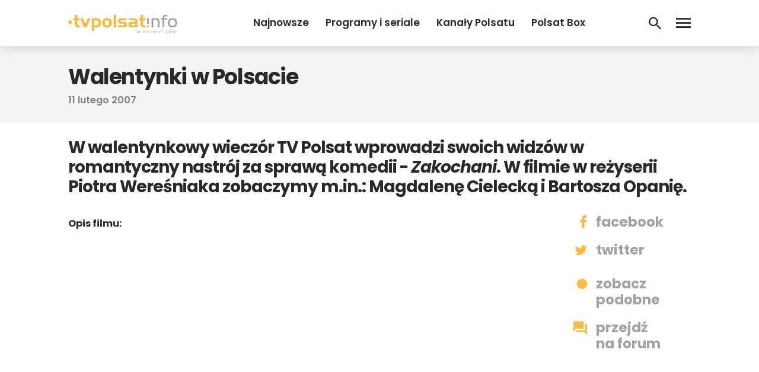

--- FILE ---
content_type: text/html; charset=utf-8
request_url: https://www.google.com/recaptcha/api2/aframe
body_size: 249
content:
<!DOCTYPE HTML><html><head><meta http-equiv="content-type" content="text/html; charset=UTF-8"></head><body><script nonce="xI7eQlwjsleWiHhpYkXoyA">/** Anti-fraud and anti-abuse applications only. See google.com/recaptcha */ try{var clients={'sodar':'https://pagead2.googlesyndication.com/pagead/sodar?'};window.addEventListener("message",function(a){try{if(a.source===window.parent){var b=JSON.parse(a.data);var c=clients[b['id']];if(c){var d=document.createElement('img');d.src=c+b['params']+'&rc='+(localStorage.getItem("rc::a")?sessionStorage.getItem("rc::b"):"");window.document.body.appendChild(d);sessionStorage.setItem("rc::e",parseInt(sessionStorage.getItem("rc::e")||0)+1);localStorage.setItem("rc::h",'1769232864686');}}}catch(b){}});window.parent.postMessage("_grecaptcha_ready", "*");}catch(b){}</script></body></html>

--- FILE ---
content_type: application/javascript; charset=utf-8
request_url: https://fundingchoicesmessages.google.com/f/AGSKWxX24kGJ8x5RFaHSZzQrzoK7saBMyPRMKWPSC2Ti3ZLI7EqNGWtLEWnvxPsCuWa1m3aRd8Cgboe0l9aeE8RQ7W8sCRqitPKJvXfSOkInkSAibf3rorOlFcN5fU6OEscsQJuiqfBs0jwQQm5qQFrzBzguaTW95IrI8O1qEZrw98j6ZebbAXP4f0SL4RSQ/_/syndication/ad./768x90ad./adcomp./vifGoogleAd./sponsor-ad
body_size: -1289
content:
window['382db06d-7dfd-45dc-be78-db2713e192f8'] = true;